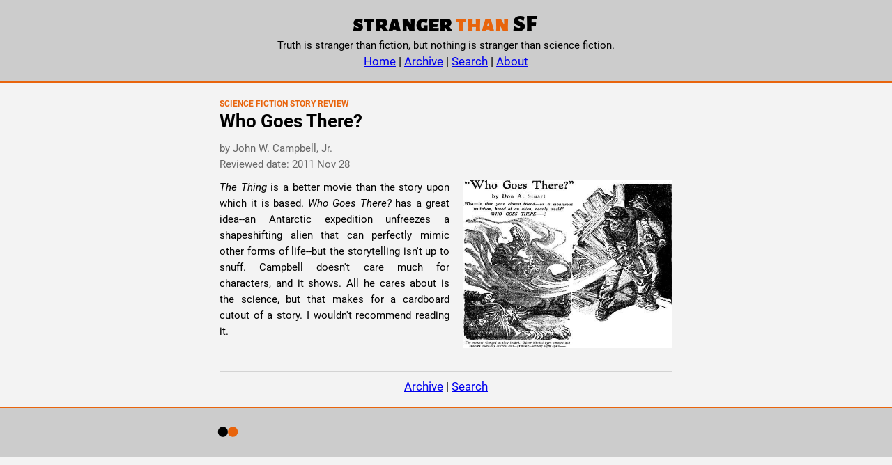

--- FILE ---
content_type: text/html
request_url: https://strangerthansf.com/reviews/campbell-whogoesthere.html
body_size: 1225
content:
<html lang="en-US">
<head>
<meta http-equiv="content-type" content="text/html; charset=UTF-8">
<meta name="viewport" content="width=device-width,initial-scale=1,viewport-fit=cover">

<link rel="alternate" type="application/rss+xml" href="../feed.xml" />
<link rel="stylesheet" type="text/css" href="../styles/styles.css">
<link rel="stylesheet" type="text/css" href="../styles/fonts.css">
	<link rel="apple-touch-icon" sizes="180x180" href="../apple-touch-icon.png">
	<link rel="icon" type="image/png" sizes="32x32" href="../favicon-32x32.png">
	<link rel="icon" type="image/png" sizes="16x16" href="../favicon-16x16.png">
	<link rel="icon" href="../favicon.ico" type="image/x-icon">
	<link rel="shortcut icon" href="../favicon.ico" type="image/x-icon">
	<link rel="manifest" href="../manifest.json">
	<meta name="theme-color" content="#ffffff">
	<meta property="og:site_name" content="Stranger than SF" />


  <title>Who Goes There?, by John W. Campbell, Jr. - Stranger than SF</title>
  </head>
  <body>
<h1 class="visually-h">Who Goes There?, by John W. Campbell, Jr.</h1>
<div id="header" class="site-header">
	<div class="wrap">
		<div id="branding" role="banner">
			<a class="logo-link" href="../"><span class="site-title">stranger <span class="site-title-contrast">than </span>SF</span></a>
			<br>
			<span class="site-description">Truth is stranger than fiction, but nothing is stranger than science fiction.</span>
		</div><!--#branding-->
		<div class='nav-links' style="text-align:center">
			<a href="../">Home</a>
			|
			<a href="../archive.html">Archive</a>
			|
			<a href="../search.html">Search</a>
			|
			<a href="../about.html">About</a>
		</div>
	</div><!--.wrap-->
</div><!--#header-->

<div id="main">
<div class="wrap">
<div id="primary">
  <span class="genre sf">
  <span class="genre-tag">Science Fiction Story Review</span>
  <h2><span class="reviewtitle">Who Goes There?</span></h2>
  </span>
  <div class="subheaders">
  	<span class='subheaders'>
  		by John W. Campbell, Jr.<br>
  		
  		
  		Reviewed date: 2011 Nov 28<br>
	  	
	  	
	  	
  	</span>
  </div>

  

<div class="images">
	<div class="books">
		<div class="book">
			  <a href='../images/campbell-whogoesthere.1.jpg'><img src='../images/medium/campbell-whogoesthere.1.jpg' class='cover-art' alt='cover art' /></a><br>
		</div>
	</div>
	<br>
</div>


  

<span class="rss"><p><i>The Thing</i> is a better movie than the story upon which it is based. <i>Who Goes There?</i> has a great idea--an Antarctic expedition unfreezes a shapeshifting alien that can perfectly mimic other forms of life--but the storytelling isn't up to snuff. Campbell doesn't care much for characters, and it shows. All he cares about is the science, but that makes for a cardboard cutout of a story. I wouldn't recommend reading it.</p></span>
 	<span class='review-only' style='clear:right; display:block;'></span>
 	<hr class='review-only'>
 </div><!--#primary-->
  <div style="text-align:center">
	<a href="../archive.html">Archive</a>
	|
	<a href="../search.html">Search</a>
</div>
</div><!--.wrap-->
</div><!--#main-->

<div id="footer" class="site-footer">
	<div class="wrap">
		<a class="logo-link" href="../index.html"><span class="site-title"><span class="logo-bullets"><svg class="logo-orbs" viewBox="0 0 202 102" xmlns="http://www.w3.org/2000/svg">
  <circle class="logo-first-orb" cx="51" cy="51" r="50"></circle>
  <circle class="logo-second-orb" cx="151" cy="51" r="50"></circle>
</svg>&nbsp;</span></span></a>
	</div><!--.wrap-->
</div><!--#footer-->

</body></html>
	  


--- FILE ---
content_type: text/css
request_url: https://strangerthansf.com/styles/styles.css
body_size: 3327
content:
	:root {
		--orange: #e8640c;
		--sf: #e8640c;
		--other: rebeccapurple;
		--theology: forestgreen;
	}

	* {
		-webkit-box-sizing: border-box;
		-moz-box-sizing: border-box;
		box-sizing: border-box;
		margin-top: 0;
	}
	
	html {
	    font-size: 16px;
	    -webkit-text-size-adjust: 100%;
	}
	#lblCount { font-size: .9em;}
    #primary { max-width: 650px; width: 650px; }
    .site-header .wrap, .site-footer .wrap { max-width: 690px; }
    .site-header .wrap.searchtemplate, .site-footer .wrap.searchtemplate { max-width: 1200px; }
  	.cover-art { max-width: 300px; }
    .site-title { font-size: 2em; }
    .images { float: right; position: relative; z-index: 1; }
    #primary p, #primary blockquote { text-align: justify; text-justify: inter-word; hyphens: auto; hyphenate-limit-chars: 6 3 2;}
	#primary pre { width: 650px; }
	#primary blockquote pre { width: 568px; }
	.cseries { width: 250px;}
	.ctype, .ctitle { display: none; }
	.card-rating-0, .card-rating-1, .card-rating-2, .card-rating-3, .card-rating-4, .card-rating-5 { display: none;}
	.card-author { display: none; }
	.card-series { display: none; }
	.sort-by-container { display: none; }
	.ctype, .cnew, .ctitle, .cauthor, .cseries, .crating, .cpages, .cdate { vertical-align: top;}
	.cpages { text-align: right; padding-right: 10px; }
	.crating { text-align: center; }
	.infotable { margin-top :15px;}
	.cdata { display: none; }
	.clanguage { display: none;}


.hide-images .card-image-container { 
	display: none;
}
.hide-images.sortable td {
	border-bottom: none;
	padding-top: 2px;
}
.hide-images.sortable td.cnew {
	font-size: .9em;
}
.hide-images .card-link {
	font-weight: normal;
	text-decoration: underline;
}


	blockquote {
        border-left: dotted 2px lightgray;
           margin-top: 14px;
           margin-bottom: 14px;
           margin-left: 20px;

        padding-left: 20px;

        color: #666666;
	}

	blockquote p {
                text-indent: 1em;
                margin-bottom: 10px
}

	.wrap{
		max-width: 1200px;
		margin: 0 auto;
		padding: 1em;
	}

	.filteroptions-type, .filteroptions-year, .filteroptions-month {
		padding-right: 10px;
		float: left;
	}
	.filteroptions-type {
		width: 40%;
	}
	.filteroptions-year {
		width: 30%;
	}
	.filteroptions-month {
		width: 30%;
	}

	@media(max-width: 1580px) {
	  html {
	    font-size: 17px;
	  }
	  .unbehaved-element {
	    font-size: 1.9em; /* Fine tune unbehaved elements */
	  }
	  abody {background-color: red; }
	  #primary { max-width: 650px; width: 650px; }
	  #primary pre { width: 650px; }
	  #primary blockquote pre { width: 568px; }
	  .cover-art { max-width: 300px; }
	  .site-title { font-size: 2em; }
	  .images { float: right; }
	  #primary p, #primary blockquote { text-align: justify; text-justify: inter-word; hyphens: auto; hyphenate-limit-chars: 6 3 2; }
	}
	@media(max-width: 980px) {
	  html {
	    font-size: 18px;
	  }
	  abody {background-color: yellow; }
	  #primary { max-width: 650px; width: 100%; }
	  #primary pre { width: 100%; }
	  .sort-by-container { display: inline-block; float: right;} 
	  .cauthor { display: none;}
	  .card-author { display: inline; }
	  .cover-art { max-width: 300px; awidth: 95%; }
	  .cseries { width: 150px;}
	  .site-title { font-size: 2em; }
	  .images { float: right; amax-width: 50%;}
	  #primary p, #primary blockquote { text-align: justify; text-justify: inter-word;  hyphens: auto; hyphenate-limit-chars: 6 3 2;}

	.hide-images.sortable td {
	    border-bottom: 1px solid lightgray;
	    padding-top: .25em;
	    font-size: .9em;
	}
	.hide-images.sortable td.cnew {
		font-size: 1em;
	}

	.hide-images .card-link {
		font-weight: bold;
		text-decoration: none;
	}

	}
	@media(max-width: 668px) {
	  html {
	    font-size: 20px;
	  }
	  abody {background-color: green; }
	  #primary { max-width: 980px; width: 100% ; }
	  #primary pre { width: unset !important; font-size: 8px !important }
	  .cover-art { max-width: inherit; width: calc(100% - 20px) }
	  .site-title { font-size: 2em; }
	  .images { float: right; max-width: 50%; }
	  .cseries, .crating { display: none;}
	  .card-series { display: inline; }
	  .card-rating { display: inline;}
	  .card-rating-0, .card-rating-1, .card-rating-2, .card-rating-3, .card-rating-4, .card-rating-5 { display: inline;}
	  #primary p, #primary blockquote { text-align: justify; text-justify: inter-word;  hyphens: auto; hyphenate-limit-chars: 6 3 2;}
	  blockquote {
	  	           margin-left: 0;
           margin-right: 10px;
	  }
	  input { font-size: 16px;}
	  .infotable { margin-top: 10px;}
	  .wrap { padding: .5em;}
	  .filteroptions-type {
		width: 100%;
		}
		.filteroptions-year {
			width: 50%;
		}
		.filteroptions-month {
			width: 50%;
		}
	}
	@media(max-width: 415px) {
	  html {
	    font-size: 20px;
	  }
	  abody {background-color: blue; }
	  #primary { max-width: 980px; 100%; }
	  #primary pre { width: unset !important; font-size: 8px !important; overflow: unset !important }
	  #headerrow { display: none;}
	  .site-description { display: none;}
	  .infotable { border-bottom: 3px solid #ccc;}
	  .cpages, .cdate { display: none; }
	  .cover-art { float: right; max-width: inherit; width: 100%  }
	  .site-title { font-size: 1.5em; }
	  .images { float: inherit; max-width: inherit;}
	  #primary p, #primary blockquote { text-align: inherit; text-justify: inherit; hyphens: auto; hyphenate-limit-chars: 6 3 2; }
	  #show-images-checkbox-container { display: none;}
	  blockquote {
	  	           margin-left: 0;
           margin-right: 10px;
	  }
	  input { font-size: 16px;}
	  .infotable { margin-top: 10px;}
	  .wrap { padding: .5em;}
	}

	body,
	div {
		afont-size: 1em;
	}
	div > p, div ul, div ol, div > span > p {
		font-size: .9em;
    }
    div > blockquote { font-size: .9em; }

	html,
	body,
	div{
		margin: 0;
		padding: 0;
		font-family: -apple-system, BlinkMacSystemFont, 'Roboto', sans-serif;
		line-height: 1.375rem;
    	
	}
	

	#header, #footer {
		background: #cccccc;
		
	}
	#header {
		border-bottom: 2px solid #e8640c;
	}
	#footer {
		border-top: 2px solid #e8640c;
	}

	#main{
		background: #f3f3f3;
		
	}


	

	h2 {
		line-height: initial;
		font-weight: bold;
		margin-bottom: .5em;
	}

	h2.rvt a {
		text-decoration: none;
		color:black;
	}

	h2.rvt a:hover {
		color: #e8640c;
	}

	.reviewtitle {
		afont-size: 1.5rem;
	}
	
	span.subheaders {
		font-size: .9rem;
		font-weight: normal;
		margin: 0 0 5px 0;
    	color: #666666;
	}

	.subheaders {
		margin-bottom: 10px;
	}

	hr { border: 1px solid lightgray; }





	#primary{
		margin: 0 auto;
		content: "";
        clear: both;
    	display: table;
	}

	

	#primary pre {
		overflow: scroll; 
		white-space: pre-wrap;       /* css-3 */
		 white-space: -moz-pre-wrap;  /* Mozilla, since 1999 */
		 white-space: -pre-wrap;      /* Opera 4-6 */
		 white-space: -o-pre-wrap;    /* Opera 7 */
		word-wrap: break-word; 
		font-size: .8em;
	}
	
	.site-title {
		font-family:  'Alegreya Sans SC', Impact, "Arial Black", sans-serif;
		
		line-height: 1.1em;
		margin-left: -.1em;
	}
	.site-title-contrast {
		color: #e8640c;
	}

	
	.site-description {
		font-size: .9rem;
	}
	
	.contrast {
		color: #e8640c;
	}

	.cover-art {
		margin: 0 0 10px 20px;
		border: 0px solid black;			
	}
	
	.full-width {
		width: 100% !important;
		max-width: inherit;
	}

	a:hover {
		text-decoration: none;
		color: #e8640c;
	}

	td > a { 
		text-decoration: underline; 
	}
	td > a:hover {
		text-decoration: none;
	}

	a.logo-link {
		color: inherit; /* blue colors for links too */
  		text-decoration: inherit; /* no underline */
  		border-bottom: none;
	}



.play p {
                text-indent:0;
                margin:0 0 .5em 1em;
                margin-top:0;
                margin-left:1em;
                margin-bottom:.5em;
}
.scene { margin-bottom:3em; }
.speaker {
                float:left;
                font-variant:small-caps;
                margin-left:-1em;
                margin-right:1em;
}
.stage,
.stage p {
                font-style:italic;
                text-indent:0;
}

.count {
	float: right;
	color: darkgray;
	amargin-left: 20px;
}

.logo-bullets {
	afont-family: 'Noto Sans SC', sans-serif; 
	font-size: .475em; 
	line-height: 1em; 
	position: relative; 
	top: -.2em; 
	margin-left:.14em
}
.site-footer .logo-bullets {
	top: 0;
	line-height: 2.32em;
}
.logo-first-bullet {

}
.logo-second-bullet {
	margin-left: -.1em;
	margin-right: .15em;
}

.logo-orbs {
	height: .9em;
	width: 1.85em;
    fill: black;
    margin-bottom: -.1em;
    margin-left: .05em;
}
.logo-first-orb {
	fill: black;
}
.logo-second-orb {
	fill: #e8640c;
}

#sort-by-dropdown {
	float: right;
	font-size: inherit;
}
.sortable td {
    border-bottom: 1px solid lightgray;
    padding-top: .25em;
    font-size: .9em;
}
.sortable td.cnew {
	font-size: 1em;
}

.card-link {
	text-decoration: none;
	font-weight: bold;
}
.card-image-container {
	width: 40px;
	/* height: 65px; */
	margin-right: .5em;
	float: left;
	margin-bottom: .25em;
}
.card-image-container img, .card-image {
	width: 100%;
	/* height: 100%; */
	object-fit: cover;
	overflow: hidden;
}
.card-title {

}
.card-series {

}
.card-author {
	font-size: .9em;
}
.card-rating- {
	display: none;
}
.card-rating-0, .card-rating-1, .card-rating-2, .card-rating-3, .card-rating-4, .card-rating-5 {
	font-size: .9em;
	acolor: #e8640c;
}

.card-rating-0:before {
	font-family: Roboto;
	content: '';
}
.card-rating-0:after {
	font-family: Roboto;
	color: darkgray;
	content: '\2606\2606\2606\2606\2606';
}
.card-rating-1:before {
	font-family: Roboto;
	content: '\2605';
}
.card-rating-1:after {
	font-family: Roboto;
	color: darkgray;
	content: '\2606\2606\2606\2606';
}
.card-rating-2:before {
	font-family: Roboto;
	content: '\2605\2605';
}
.card-rating-2:after {
	font-family: Roboto;
	color: darkgray;
	content: '\2606\2606\2606';
}
.card-rating-3:before {
	font-family: Roboto;
	content: '\2605\2605\2605';
}
.card-rating-3:after {
	font-family: Roboto;
	color: darkgray;
	content: '\2606\2606';
}
.card-rating-4:before {
	font-family: Roboto;
	content: '\2605\2605\2605\2605';
}
.card-rating-4:after {
	font-family: Roboto;
	color: darkgray;
	content: '\2606';
}
.card-rating-5:before {
	font-family: Roboto;
	content: '\2605\2605\2605\2605\2605';
}

div#branding {
	text-align: center;
}

hr.review-separator:not(:last-of-type) {
	border: 2px dotted lightgray;
}

/* Notch fix */
@media screen and (orientation: landscape) {
	.notch-fix {
		/*width: 90%;
		text-align:center;
		margin: 0 auto;*/
	}
}

.notch-fix, div#main, div#footer {
	padding-left:env(safe-area-inset-left);
	padding-right:env(safe-area-inset-right);
}

body {
	background-color: #f3f3f3;
}

@supports(padding:max(0px)) {
	body {
		/*padding-left: min(0vmin, env(safe-area-inset-left));
		padding-right: min(0vmin, env(safe-area-inset-right));
		padding-left:env(safe-area-inset-left);
		padding-right:env(safe-area-inset-right);*/
	}
}

.archive-page ul {
	padding: 0;
	padding-left: .5em;
}

.archive-page li {
	display: flex;
	align-items: flex-start;
	position: relative;
	padding-left: 15px;
}

.archive-page li::before {
	content: "•";
	position: absolute;
	left: 0;
	font-size: 1.5em;
	color: black;
}

.archive-page li span.genre {
	min-width: 11em;
}

.archive-page li span.title {
	flex: 1;
	word-wrap: break-word;
}

@media(max-width: 668px) {
	.archive-page li {
		flex-direction: column;
		align-items: flex-start;
	}

	.archive-page li span.genre {
		min-width: unset;
		amargin-bottom: 5px;
	}

	.archive-page .genre .genre-tag
	{
		font-variant-caps: small-caps !important;
	}

	.archive-page.genre-pills .genre.sf .genre-tag
	{
		background-color: #e8640c;
		color: white;
		border-radius: 5px;
		padding-left: .3em;
		padding-right: .3em;
	}

	.archive-page.genre-pills .genre.nonfiction .genre-tag
	{
		acolor: royalblue;
		background-color: #0000ee;
		color: white;
		border-radius: 5px;
		padding-left: .3em;
		padding-right: .3em;
	}

	.archive-page.genre-pills .genre.adventure .genre-tag
	{
		background-color: darkorchid;
		color: white;
		border-radius: 5px;
		padding-left: .3em;
		padding-right: .3em;
	}

	.archive-page.genre-pills .genre.fantasy .genre-tag,
	.archive-page.genre-pills .genre.f .genre-tag
	{
		background-color: deeppink;
		color: white;
		border-radius: 5px;
		padding-left: .3em;
		padding-right: .3em;
	}

	.archive-page.genre-pills .genre.christian .genre-tag,
	.archive-page.genre-pills .genre.apologetics .genre-tag,
	.archive-page.genre-pills .genre.christianmarriage .genre-tag,
	.archive-page.genre-pills .genre.theology .genre-tag
	{
		background-color: forestgreen;
		color: white;
		border-radius: 5px;
		padding-left: .3em;
		padding-right: .3em;
	}

	.archive-page.genre-pills .genre.lf .genre-tag,
	.archive-page.genre-pills .genre.classic .genre-tag,
	.archive-page.genre-pills .genre.otherfiction .genre-tag
	{
		background-color: saddlebrown;
		color: white;
		border-radius: 5px;
		padding-left: .3em;
		padding-right: .3em;
	}

	.archive-page.genre-pills .genre.horror .genre-tag
	{
		background-color: black;
		color: white;
		border-radius: 5px;
		padding-left: .3em;
		padding-right: .3em;
	}

	.archive-page.genre-pills .genre.none .genre-tag
	{
		background-color: #0000ee;
		color: white;
		border-radius: 5px;
		padding-left: .3em;
		padding-right: .3em;
	}


}

.genre .genre-tag
 {
	font-weight: bold;
	font-variant-caps: all-small-caps;
	color: #e8640c;
}

.archive-page .genre .genre-tag
 {
	font-weight: bold;
	font-variant-caps: all-small-caps;
	color: royalblue;
}

.archive-page.color-titles .genre a 
{
	color: royalblue;
}

.archive-page .genre.sf .genre-tag
{
	color: #e8640c;
}



.archive-page.color-titles .genre.sf a 
{
	color: #e8640c;
}

.archive-page .genre.nonfiction .genre-tag
{
	color: #0000ee;
}



.archive-page.color-titles .genre.nonfiction a 
{
	color: royalblue;
}

.archive-page .genre.adventure .genre-tag
{
	color: darkorchid;
}



.archive-page.color-titles .genre.adventure a 
{
	color: darkorchid;
}

.archive-page .genre.fantasy .genre-tag,
.archive-page .genre.f .genre-tag
{
	color: deeppink;
}



.archive-page.color-titles .genre.f a,
.archive-page.color-titles .genre.fantasy a
{
	color: deeppink;
}

.archive-page .genre.christian .genre-tag,
.archive-page .genre.apologetics .genre-tag,
.archive-page .genre.christianmarriage .genre-tag,
.archive-page .genre.theology .genre-tag
{
	color: forestgreen;
}



.archive-page.color-titles .genre.christian a,
.archive-page.color-titles .genre.apologetics a,
.archive-page.color-titles .genre.christianmarriage a,
.archive-page.color-titles .genre.theology a
{
	color: forestgreen;
}

.archive-page .genre.lf .genre-tag,
.archive-page .genre.classic .genre-tag,
.archive-page .genre.otherfiction .genre-tag
{
	color: saddlebrown;
}

.archive-page.color-titles .genre.lf a,
.archive-page.color-titles .genre.classic a,
.archive-page.color-titles .genre.otherfiction a
{
	color: saddlebrown;
}

.archive-page .genre.horror .genre-tag
{
	color: black;
}


.archive-page.color-titles .genre.horror a 
{
	color: black;
}

.archive-page .genre.none .genre-tag
{
	color: #0000ee;
}

.archive-page.color-titles .genre.none a 
{
	color: #0000ee;
}

.genre.sf .logo-second-orb, 
.genre.fantasy .logo-second-orb
{
	fill: #e8640c;
}

.genre.other .genre-tag {
	acolor: rebeccapurple;
}
.genre.other .logo-second-orb{
	afill: rebeccapurple;
}

h3 {
	font-size: 1em;
	margin-block-end: 0;
}

blockquote.dawpage {
	padding-right: 20px;
	padding-top: 20px;
	padding-bottom: 20px;
	background-color: #FFF1E2;
}
blockquote.dawpage p {
	margin-bottom: 0;
	font-family: Georgia;
}

.visually-h {
	position: absolute;
	width: 1px;
	height: 1px;
	padding: 0;
	margin: -1px;
	overflow: hidden;
	clip: rect(0 0 0 0);
	white-space: nowrap;
	border: 0
}
